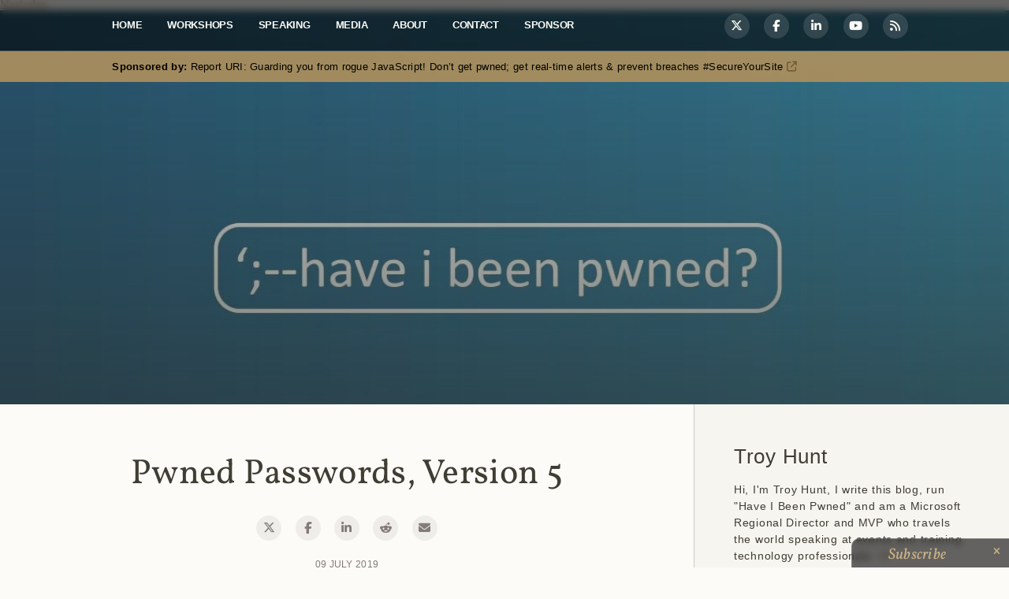

--- FILE ---
content_type: text/html; charset=utf-8
request_url: https://www.troyhunt.com/pwned-passwords-version-5/
body_size: 13104
content:
<!doctype html>
<html class="no-js" lang="en">

  <head>
    <meta charset="utf-8">
    <meta http-equiv="X-UA-Compatible" content="IE=edge">

    <title>Troy Hunt: Pwned Passwords, Version 5</title>
    <meta name="description" content="">

    <meta name="HandheldFriendly" content="True" />
    <meta name="viewport" content="width=device-width, initial-scale=1">

    <link rel="stylesheet" href="https://www.troyhunt.com/assets/css/main.min.css?v=be1992e098">
    <style type="text/css">@font-face {font-family:Vollkorn;font-style:normal;font-weight:400;src:url(/cf-fonts/s/vollkorn/5.0.18/cyrillic-ext/400/normal.woff2);unicode-range:U+0460-052F,U+1C80-1C88,U+20B4,U+2DE0-2DFF,U+A640-A69F,U+FE2E-FE2F;font-display:swap;}@font-face {font-family:Vollkorn;font-style:normal;font-weight:400;src:url(/cf-fonts/s/vollkorn/5.0.18/latin/400/normal.woff2);unicode-range:U+0000-00FF,U+0131,U+0152-0153,U+02BB-02BC,U+02C6,U+02DA,U+02DC,U+0304,U+0308,U+0329,U+2000-206F,U+2074,U+20AC,U+2122,U+2191,U+2193,U+2212,U+2215,U+FEFF,U+FFFD;font-display:swap;}@font-face {font-family:Vollkorn;font-style:normal;font-weight:400;src:url(/cf-fonts/s/vollkorn/5.0.18/greek/400/normal.woff2);unicode-range:U+0370-03FF;font-display:swap;}@font-face {font-family:Vollkorn;font-style:normal;font-weight:400;src:url(/cf-fonts/s/vollkorn/5.0.18/latin-ext/400/normal.woff2);unicode-range:U+0100-02AF,U+0304,U+0308,U+0329,U+1E00-1E9F,U+1EF2-1EFF,U+2020,U+20A0-20AB,U+20AD-20CF,U+2113,U+2C60-2C7F,U+A720-A7FF;font-display:swap;}@font-face {font-family:Vollkorn;font-style:normal;font-weight:400;src:url(/cf-fonts/s/vollkorn/5.0.18/vietnamese/400/normal.woff2);unicode-range:U+0102-0103,U+0110-0111,U+0128-0129,U+0168-0169,U+01A0-01A1,U+01AF-01B0,U+0300-0301,U+0303-0304,U+0308-0309,U+0323,U+0329,U+1EA0-1EF9,U+20AB;font-display:swap;}@font-face {font-family:Vollkorn;font-style:normal;font-weight:400;src:url(/cf-fonts/s/vollkorn/5.0.18/cyrillic/400/normal.woff2);unicode-range:U+0301,U+0400-045F,U+0490-0491,U+04B0-04B1,U+2116;font-display:swap;}@font-face {font-family:Vollkorn;font-style:italic;font-weight:400;src:url(/cf-fonts/s/vollkorn/5.0.18/cyrillic/400/italic.woff2);unicode-range:U+0301,U+0400-045F,U+0490-0491,U+04B0-04B1,U+2116;font-display:swap;}@font-face {font-family:Vollkorn;font-style:italic;font-weight:400;src:url(/cf-fonts/s/vollkorn/5.0.18/vietnamese/400/italic.woff2);unicode-range:U+0102-0103,U+0110-0111,U+0128-0129,U+0168-0169,U+01A0-01A1,U+01AF-01B0,U+0300-0301,U+0303-0304,U+0308-0309,U+0323,U+0329,U+1EA0-1EF9,U+20AB;font-display:swap;}@font-face {font-family:Vollkorn;font-style:italic;font-weight:400;src:url(/cf-fonts/s/vollkorn/5.0.18/cyrillic-ext/400/italic.woff2);unicode-range:U+0460-052F,U+1C80-1C88,U+20B4,U+2DE0-2DFF,U+A640-A69F,U+FE2E-FE2F;font-display:swap;}@font-face {font-family:Vollkorn;font-style:italic;font-weight:400;src:url(/cf-fonts/s/vollkorn/5.0.18/latin-ext/400/italic.woff2);unicode-range:U+0100-02AF,U+0304,U+0308,U+0329,U+1E00-1E9F,U+1EF2-1EFF,U+2020,U+20A0-20AB,U+20AD-20CF,U+2113,U+2C60-2C7F,U+A720-A7FF;font-display:swap;}@font-face {font-family:Vollkorn;font-style:italic;font-weight:400;src:url(/cf-fonts/s/vollkorn/5.0.18/latin/400/italic.woff2);unicode-range:U+0000-00FF,U+0131,U+0152-0153,U+02BB-02BC,U+02C6,U+02DA,U+02DC,U+0304,U+0308,U+0329,U+2000-206F,U+2074,U+20AC,U+2122,U+2191,U+2193,U+2212,U+2215,U+FEFF,U+FFFD;font-display:swap;}@font-face {font-family:Vollkorn;font-style:italic;font-weight:400;src:url(/cf-fonts/s/vollkorn/5.0.18/greek/400/italic.woff2);unicode-range:U+0370-03FF;font-display:swap;}@font-face {font-family:Vollkorn;font-style:normal;font-weight:700;src:url(/cf-fonts/s/vollkorn/5.0.18/cyrillic/700/normal.woff2);unicode-range:U+0301,U+0400-045F,U+0490-0491,U+04B0-04B1,U+2116;font-display:swap;}@font-face {font-family:Vollkorn;font-style:normal;font-weight:700;src:url(/cf-fonts/s/vollkorn/5.0.18/vietnamese/700/normal.woff2);unicode-range:U+0102-0103,U+0110-0111,U+0128-0129,U+0168-0169,U+01A0-01A1,U+01AF-01B0,U+0300-0301,U+0303-0304,U+0308-0309,U+0323,U+0329,U+1EA0-1EF9,U+20AB;font-display:swap;}@font-face {font-family:Vollkorn;font-style:normal;font-weight:700;src:url(/cf-fonts/s/vollkorn/5.0.18/cyrillic-ext/700/normal.woff2);unicode-range:U+0460-052F,U+1C80-1C88,U+20B4,U+2DE0-2DFF,U+A640-A69F,U+FE2E-FE2F;font-display:swap;}@font-face {font-family:Vollkorn;font-style:normal;font-weight:700;src:url(/cf-fonts/s/vollkorn/5.0.18/greek/700/normal.woff2);unicode-range:U+0370-03FF;font-display:swap;}@font-face {font-family:Vollkorn;font-style:normal;font-weight:700;src:url(/cf-fonts/s/vollkorn/5.0.18/latin/700/normal.woff2);unicode-range:U+0000-00FF,U+0131,U+0152-0153,U+02BB-02BC,U+02C6,U+02DA,U+02DC,U+0304,U+0308,U+0329,U+2000-206F,U+2074,U+20AC,U+2122,U+2191,U+2193,U+2212,U+2215,U+FEFF,U+FFFD;font-display:swap;}@font-face {font-family:Vollkorn;font-style:normal;font-weight:700;src:url(/cf-fonts/s/vollkorn/5.0.18/latin-ext/700/normal.woff2);unicode-range:U+0100-02AF,U+0304,U+0308,U+0329,U+1E00-1E9F,U+1EF2-1EFF,U+2020,U+20A0-20AB,U+20AD-20CF,U+2113,U+2C60-2C7F,U+A720-A7FF;font-display:swap;}@font-face {font-family:Vollkorn;font-style:italic;font-weight:700;src:url(/cf-fonts/s/vollkorn/5.0.18/latin-ext/700/italic.woff2);unicode-range:U+0100-02AF,U+0304,U+0308,U+0329,U+1E00-1E9F,U+1EF2-1EFF,U+2020,U+20A0-20AB,U+20AD-20CF,U+2113,U+2C60-2C7F,U+A720-A7FF;font-display:swap;}@font-face {font-family:Vollkorn;font-style:italic;font-weight:700;src:url(/cf-fonts/s/vollkorn/5.0.18/vietnamese/700/italic.woff2);unicode-range:U+0102-0103,U+0110-0111,U+0128-0129,U+0168-0169,U+01A0-01A1,U+01AF-01B0,U+0300-0301,U+0303-0304,U+0308-0309,U+0323,U+0329,U+1EA0-1EF9,U+20AB;font-display:swap;}@font-face {font-family:Vollkorn;font-style:italic;font-weight:700;src:url(/cf-fonts/s/vollkorn/5.0.18/cyrillic/700/italic.woff2);unicode-range:U+0301,U+0400-045F,U+0490-0491,U+04B0-04B1,U+2116;font-display:swap;}@font-face {font-family:Vollkorn;font-style:italic;font-weight:700;src:url(/cf-fonts/s/vollkorn/5.0.18/cyrillic-ext/700/italic.woff2);unicode-range:U+0460-052F,U+1C80-1C88,U+20B4,U+2DE0-2DFF,U+A640-A69F,U+FE2E-FE2F;font-display:swap;}@font-face {font-family:Vollkorn;font-style:italic;font-weight:700;src:url(/cf-fonts/s/vollkorn/5.0.18/greek/700/italic.woff2);unicode-range:U+0370-03FF;font-display:swap;}@font-face {font-family:Vollkorn;font-style:italic;font-weight:700;src:url(/cf-fonts/s/vollkorn/5.0.18/latin/700/italic.woff2);unicode-range:U+0000-00FF,U+0131,U+0152-0153,U+02BB-02BC,U+02C6,U+02DA,U+02DC,U+0304,U+0308,U+0329,U+2000-206F,U+2074,U+20AC,U+2122,U+2191,U+2193,U+2212,U+2215,U+FEFF,U+FFFD;font-display:swap;}</style>
    <link rel="stylesheet" href="https://cdnjs.cloudflare.com/ajax/libs/font-awesome/6.5.1/css/all.min.css" integrity="sha512-DTOQO9RWCH3ppGqcWaEA1BIZOC6xxalwEsw9c2QQeAIftl+Vegovlnee1c9QX4TctnWMn13TZye+giMm8e2LwA==" crossorigin="anonymous" referrerpolicy="no-referrer" />

    <link rel="icon" href="https://www.troyhunt.com/content/images/size/w256h256/2021/12/Troy-Hunt-LM-0059_square.png" type="image/png">
    <link rel="canonical" href="https://www.troyhunt.com/pwned-passwords-version-5/">
    <meta name="referrer" content="no-referrer-when-downgrade">
    
    <meta property="og:site_name" content="Troy Hunt">
    <meta property="og:type" content="article">
    <meta property="og:title" content="Pwned Passwords, Version 5">
    <meta property="og:description" content="Almost 2 years ago to the day, I wrote about Passwords Evolved: Authentication
Guidance for the Modern Era
[https://www.troyhunt.com/passwords-evolved-authentication-guidance-for-the-modern-era/].
This wasn&#x27;t so much an original work on my behalf as it was a consolidation of
advice from the likes of NIST, the NCSC and Microsoft about">
    <meta property="og:url" content="https://www.troyhunt.com/pwned-passwords-version-5/">
    <meta property="og:image" content="https://www.troyhunt.com/content/images/2019/07/HIBP-Banner.jpg">
    <meta property="article:published_time" content="2019-07-09T05:25:29.000Z">
    <meta property="article:modified_time" content="2019-07-15T08:47:45.000Z">
    <meta property="article:tag" content="Have I Been Pwned">
    <meta property="article:tag" content="Pwned Passwords">
    
    <meta property="article:publisher" content="https://www.facebook.com/troyahunt">
    <meta property="article:author" content="https://www.facebook.com/troyahunt">
    <meta name="twitter:card" content="summary_large_image">
    <meta name="twitter:title" content="Pwned Passwords, Version 5">
    <meta name="twitter:description" content="Almost 2 years ago to the day, I wrote about Passwords Evolved: Authentication
Guidance for the Modern Era
[https://www.troyhunt.com/passwords-evolved-authentication-guidance-for-the-modern-era/].
This wasn&#x27;t so much an original work on my behalf as it was a consolidation of
advice from the likes of NIST, the NCSC and Microsoft about">
    <meta name="twitter:url" content="https://www.troyhunt.com/pwned-passwords-version-5/">
    <meta name="twitter:image" content="https://www.troyhunt.com/content/images/2019/07/HIBP-Banner.jpg">
    <meta name="twitter:label1" content="Written by">
    <meta name="twitter:data1" content="Troy Hunt">
    <meta name="twitter:label2" content="Filed under">
    <meta name="twitter:data2" content="Have I Been Pwned, Pwned Passwords">
    <meta name="twitter:site" content="@troyhunt">
    <meta name="twitter:creator" content="@troyhunt">
    <meta property="og:image:width" content="1200">
    <meta property="og:image:height" content="675">
    
    <script type="application/ld+json">
{
    "@context": "https://schema.org",
    "@type": "Article",
    "publisher": {
        "@type": "Organization",
        "name": "Troy Hunt",
        "url": "https://www.troyhunt.com/",
        "logo": {
            "@type": "ImageObject",
            "url": "https://www.troyhunt.com/content/images/2016/04/Troy-Hunt-Profile-Photo.jpg",
            "width": 60,
            "height": 60
        }
    },
    "author": {
        "@type": "Person",
        "name": "Troy Hunt",
        "image": {
            "@type": "ImageObject",
            "url": "//www.gravatar.com/avatar/c5531bfb7d76cdaa370c7baf6053288d?s=250&d=mm&r=x",
            "width": 250,
            "height": 250
        },
        "url": "https://www.troyhunt.com/author/troyhunt/",
        "sameAs": [
            "https://www.troyhunt.com/",
            "https://www.facebook.com/troyahunt",
            "https://x.com/troyhunt"
        ]
    },
    "headline": "Pwned Passwords, Version 5",
    "url": "https://www.troyhunt.com/pwned-passwords-version-5/",
    "datePublished": "2019-07-09T05:25:29.000Z",
    "dateModified": "2019-07-15T08:47:45.000Z",
    "image": {
        "@type": "ImageObject",
        "url": "https://www.troyhunt.com/content/images/2019/07/HIBP-Banner.jpg",
        "width": 1200,
        "height": 675
    },
    "keywords": "Have I Been Pwned, Pwned Passwords",
    "description": "Almost 2 years ago to the day, I wrote about Passwords Evolved: Authentication\nGuidance for the Modern Era\n[https://www.troyhunt.com/passwords-evolved-authentication-guidance-for-the-modern-era/].\nThis wasn&#x27;t so much an original work on my behalf as it was a consolidation of\nadvice from the likes of NIST, the NCSC and Microsoft about how we should be\ndoing authentication today. I love that piece because so much of it flies in the\nface of traditional thinking about passwords, for example:\n\n 1. Do",
    "mainEntityOfPage": "https://www.troyhunt.com/pwned-passwords-version-5/"
}
    </script>

    <meta name="generator" content="Ghost 6.12">
    <link rel="alternate" type="application/rss+xml" title="Troy Hunt" href="https://www.troyhunt.com/rss/">
    <script defer src="https://cdn.jsdelivr.net/ghost/portal@~2.56/umd/portal.min.js" data-i18n="true" data-ghost="https://www.troyhunt.com/" data-key="5e03cd80efbea6ff26214a466b" data-api="https://troyhunt.ghost.io/ghost/api/content/" data-locale="en" crossorigin="anonymous" type="239e3c73f1ee05edbaa6fae2-text/javascript"></script><style id="gh-members-styles">.gh-post-upgrade-cta-content,
.gh-post-upgrade-cta {
    display: flex;
    flex-direction: column;
    align-items: center;
    font-family: -apple-system, BlinkMacSystemFont, 'Segoe UI', Roboto, Oxygen, Ubuntu, Cantarell, 'Open Sans', 'Helvetica Neue', sans-serif;
    text-align: center;
    width: 100%;
    color: #ffffff;
    font-size: 16px;
}

.gh-post-upgrade-cta-content {
    border-radius: 8px;
    padding: 40px 4vw;
}

.gh-post-upgrade-cta h2 {
    color: #ffffff;
    font-size: 28px;
    letter-spacing: -0.2px;
    margin: 0;
    padding: 0;
}

.gh-post-upgrade-cta p {
    margin: 20px 0 0;
    padding: 0;
}

.gh-post-upgrade-cta small {
    font-size: 16px;
    letter-spacing: -0.2px;
}

.gh-post-upgrade-cta a {
    color: #ffffff;
    cursor: pointer;
    font-weight: 500;
    box-shadow: none;
    text-decoration: underline;
}

.gh-post-upgrade-cta a:hover {
    color: #ffffff;
    opacity: 0.8;
    box-shadow: none;
    text-decoration: underline;
}

.gh-post-upgrade-cta a.gh-btn {
    display: block;
    background: #ffffff;
    text-decoration: none;
    margin: 28px 0 0;
    padding: 8px 18px;
    border-radius: 4px;
    font-size: 16px;
    font-weight: 600;
}

.gh-post-upgrade-cta a.gh-btn:hover {
    opacity: 0.92;
}</style>
    <script defer src="https://cdn.jsdelivr.net/ghost/sodo-search@~1.8/umd/sodo-search.min.js" data-key="5e03cd80efbea6ff26214a466b" data-styles="https://cdn.jsdelivr.net/ghost/sodo-search@~1.8/umd/main.css" data-sodo-search="https://troyhunt.ghost.io/" data-locale="en" crossorigin="anonymous" type="239e3c73f1ee05edbaa6fae2-text/javascript"></script>
    
    <link href="https://www.troyhunt.com/webmentions/receive/" rel="webmention">
    <script defer src="/public/cards.min.js?v=be1992e098" type="239e3c73f1ee05edbaa6fae2-text/javascript"></script>
    <link rel="stylesheet" type="text/css" href="/public/cards.min.css?v=be1992e098">
    <script defer src="/public/member-attribution.min.js?v=be1992e098" type="239e3c73f1ee05edbaa6fae2-text/javascript"></script>
    <script defer src="/public/ghost-stats.min.js?v=be1992e098" data-stringify-payload="false" data-datasource="analytics_events" data-storage="localStorage" data-host="https://www.troyhunt.com/.ghost/analytics/api/v1/page_hit" tb_site_uuid="fb3391dc-723d-4e74-b95a-d641b5feb38e" tb_post_uuid="74d41cd9-34eb-45bc-932a-616cb16bc4e9" tb_post_type="post" tb_member_uuid="undefined" tb_member_status="undefined" type="239e3c73f1ee05edbaa6fae2-text/javascript"></script><style>:root {--ghost-accent-color: #15171A;}</style>
    <a rel="me" href="https://infosec.exchange/@troyhunt">Mastodon</a>
    <script async src="https://www.googletagmanager.com/gtag/js?id=G-B895JNTH7Z" type="239e3c73f1ee05edbaa6fae2-text/javascript"></script>
    <script type="239e3c73f1ee05edbaa6fae2-text/javascript">function gtag(){dataLayer.push(arguments)}window.dataLayer=window.dataLayer||[],gtag("js",new Date),gtag("config","G-B895JNTH7Z");</script>
  </head>

  <body class="post-template tag-have-i-been-pwned-3f tag-pwned-passwords">

    <div id="container">
        



<div class="header_block container">
    <div class="header">
        <button class="header_navMenu_button i-menu" id="open-button"></button>
            <div class="header_navMenu_wrap">
        <nav role="navigation">
            <ul class="header_navMenu">
            <li class="navMenu_list" role="presentation">
                <a class="navMenu_link" href="https://www.troyhunt.com/">Home</a>
            </li>
            <li class="navMenu_list" role="presentation">
                <a class="navMenu_link" href="https://www.troyhunt.com/workshops/">Workshops</a>
            </li>
            <li class="navMenu_list" role="presentation">
                <a class="navMenu_link" href="https://www.troyhunt.com/speaking/">Speaking</a>
            </li>
            <li class="navMenu_list" role="presentation">
                <a class="navMenu_link" href="https://www.troyhunt.com/media/">Media</a>
            </li>
            <li class="navMenu_list" role="presentation">
                <a class="navMenu_link" href="https://www.troyhunt.com/about/">About</a>
            </li>
            <li class="navMenu_list" role="presentation">
                <a class="navMenu_link" href="https://www.troyhunt.com/contact/">Contact</a>
            </li>
            <li class="navMenu_list" role="presentation">
                <a class="navMenu_link" href="https://www.troyhunt.com/sponsorship/">Sponsor</a>
            </li>
            </ul>
        </nav>
    </div>
        <div class="header_socialIcons light">
            <ul>
    <li class="socialIcons_link">
        <a class="fa-brands fa-x-twitter" href="https://twitter.com/troyhunt"></a>
    </li>
    <li class="socialIcons_link">
        <a class="fa-brands fa-facebook-f" href="https://www.facebook.com/troyahunt"></a>
    </li>
    <li class="socialIcons_link">
        <a class="fa-brands fa-linkedin-in" href="https://www.linkedin.com/in/troyhunt"></a>
    </li>
    <li class="socialIcons_link">
        <a class="fa-brands fa-youtube" href="https://www.youtube.com/user/troyhuntdotcom"></a>
    </li>
    <li class="socialIcons_link">
        <a class="fa fa-rss" href="https://feeds.feedburner.com/TroyHunt"></a>
    </li>
</ul>        </div>
    </div>
</div>
<div class="sponsor_bar content">
    <p id="sponsor_message"><strong>Sponsored by:</strong> <i class="fa fa-circle-o-notch fa-spin fa-3x fa-fw"></i></p>
</div>


<div class="post_header container" style="background-image: url(/content/images/2019/07/HIBP-Banner.jpg)">
  <div class="hover"></div>
</div>



<div class="main-wrapper">
<div class="content-wrapper">

<div class="article-open container no-cover">
    <div class="hover"></div>
    <article class="article-open_item wrap">
        <header class="post_head">
            <h1>Pwned Passwords, Version 5</h1>
            <div class="post_socialIcons">
                <ul>
                    <li class="socialIcons_link">
                        <a class="fa-brands fa-x-twitter article-open_window" href="https://twitter.com/share?url=https://www.troyhunt.com/pwned-passwords-version-5/&text=Troy%20Hunt%3A%20Pwned%20Passwords%2C%20Version%205"></a>
                    </li>
                    <li class="socialIcons_link">
                        <a class="fa-brands fa-facebook-f article-open_window" href="https://www.facebook.com/sharer/sharer.php?u=https://www.troyhunt.com/pwned-passwords-version-5/"></a>
                    </li>
                    <li class="socialIcons_link linkedin">
                        <a class="fa-brands fa-linkedin-in article-open_window" href="https://www.linkedin.com/shareArticle?mini=true&url=https://www.troyhunt.com/pwned-passwords-version-5/"></a>
                    </li>
                    <li class="socialIcons_link reddit article-open_window">
                        <a class="fa-brands fa-reddit-alien" href="https://reddit.com/submit?url=https://www.troyhunt.com/pwned-passwords-version-5/&title=Troy%20Hunt%3A%20Pwned%20Passwords%2C%20Version%205"></a>
                    </li>
                    <li class="socialIcons_link">
                        <a class="fa fa-envelope" href="mailto:?subject=Troy%20Hunt%3A%20Pwned%20Passwords%2C%20Version%205&amp;body=https://www.troyhunt.com/pwned-passwords-version-5/"></a>
                    </li>
                </ul>
            </div>
            <span class="post_info">09 July 2019</span>
        </header>
    </article>
</div>

<main class="article-open_content container">
    <article class="wrap">
        <section class="article_text post">
            <p>Almost 2 years ago to the day, I wrote about <a href="https://www.troyhunt.com/passwords-evolved-authentication-guidance-for-the-modern-era/">Passwords Evolved: Authentication Guidance for the Modern Era</a>. This wasn't so much an original work on my behalf as it was a consolidation of advice from the likes of NIST, the NCSC and Microsoft about how we <em>should</em> be doing authentication today. I love that piece because so much of it flies in the face of traditional thinking about passwords, for example:</p><ol><li>Don't impose composition rules (upper case, lower case, numbers, etc)</li><li>Don't mandate password rotation (enforced changing of it every few months)</li><li>Never implement password hints</li></ol><p>And of most relevance to the discussion here today, don't allow people to use passwords that have already been exposed in a data breach. Shortly after that blog post <a href="https://www.troyhunt.com/introducing-306-million-freely-downloadable-pwned-passwords/">I launched Pwned Passwords with 306M passwords from previous breach corpuses</a>. I made the data downloadable and also made it searchable via an API, except there are obvious issues with enabling someone to send passwords to me even if they're hashed as they were in that first instance. Fast forward to Feb last year and with Cloudflare's help, <a href="https://www.troyhunt.com/ive-just-launched-pwned-passwords-version-2/">I launched Pwned Passwords version 2 with a k-anonymity model</a>. The data was all still downloadable if you wanted to run the whole thing offline, but k-anonymity also gave people the ability to hit the API without disclosing the original password. Subsequent updates to the corpus of breached passwords saw versions 3 and 4 arrive as more passwords flowed in from new breaches whilst the system also continued to grow and grow:</p><!--kg-card-begin: html--><blockquote class="twitter-tweet"><p lang="en" dir="ltr">Pwned Passwords in <a href="https://twitter.com/haveibeenpwned?ref_src=twsrc%5Etfw&ref=troyhunt.com">@haveibeenpwned</a> is going from strength to strength - 16M requests in the last 24 hous with a cache hit ratio of 99.4% ? /cc <a href="https://twitter.com/IcyApril?ref_src=twsrc%5Etfw&ref=troyhunt.com">@IcyApril</a> <a href="https://t.co/ZLi61e8qbY?ref=troyhunt.com">pic.twitter.com/ZLi61e8qbY</a></p>&mdash; Troy Hunt (@troyhunt) <a href="https://twitter.com/troyhunt/status/1131881858252152834?ref_src=twsrc%5Etfw&ref=troyhunt.com">May 24, 2019</a></blockquote> <script async src="https://platform.twitter.com/widgets.js" charset="utf-8" type="239e3c73f1ee05edbaa6fae2-text/javascript"></script><!--kg-card-end: html--><p>Today, after another 6 months of collecting passwords, I'm releasing version 5 of the service. During this time I collected 65M passwords from breaches where they were made available in plain text (I don't crack passwords for this service). Due to Pwned Passwords already having 551M records as of V4, increasingly new corpuses of passwords are actually adding very few new ones so V5 contributes an additional... 3,768,890 passwords. That may not seem like a lot in comparison, but my virtue of an entire half year passing I wanted to get the existing public set updated to the current numbers. It doesn't just add new ones though, those 65M occurrences all contribute to the exiting prevalence counts for passwords that have been seen before.</p><p>New passwords include such strings as "Mynoob" (seen 1,208 times), "Find_pass" (303 times) and "guns and robots" (134 times). There's often biases in password distribution due to the sources they're obtained from, for example the prevalence of the service's name or other attributes or relationships to the breached site.</p><p>The entire 555,278,657 passwords are now available for download if you're running the service offline. If you're using the k-anonymity API then there's nothing more to do - I've already flushed cache at Cloudflare so you're now getting the latest and greatest set of bad passwords. If you want to be sure you're getting the latest data via the API, check the "last-modified" response header has a July date rather than a January date.</p><p>And just while I'm here talking about updates to the corpus of Pwned Passwords, I'm really conscious that releases are happening on a half-yearly cadence which means a bunch of new passwords sit on my side for months before anyone can start black-listing them. This is one of the things that's high on my post-<a href="https://www.troyhunt.com/project-svalbard-the-future-of-have-i-been-pwned/">Project Svalbard</a> list; I'd <em>love</em> to see a constant firehose of new passwords being integrated into this service. Not six-monthly, not monthly and frankly, not even weekly - I want to see passwords in there as soon as I get them. The shorter the period between a breached password entering circulation and it appearing in Pwned Passwords, the more impact the service can have on the scourge of credential stuffing. Stay tuned!</p><p>As time has passed and more organisations have implemented the service, there's been some really fantastic implementations come out of the community. I wrote about a bunch of them last year in my post on <a href="https://www.troyhunt.com/pwned-passwords-in-practice-real-world-examples-of-blocking-the-worst-passwords/">Pwned Passwords in Practice</a>, but it's the work they've done at EVE Online that really stands out:</p><!--kg-card-begin: html--><blockquote class="twitter-tweet"><p lang="en" dir="ltr">More <a href="https://twitter.com/EveOnline?ref_src=twsrc%5Etfw&ref=troyhunt.com">@EveOnline</a> account security improvements are now live with some nice things from our friends at <a href="https://twitter.com/1Password?ref_src=twsrc%5Etfw&ref=troyhunt.com">@1Password</a>. Additional credit goes to <a href="https://twitter.com/haveibeenpwned?ref_src=twsrc%5Etfw&ref=troyhunt.com">@haveibeenpwned</a>, <a href="https://twitter.com/troyhunt?ref_src=twsrc%5Etfw&ref=troyhunt.com">@troyhunt</a> and <a href="https://twitter.com/Scott_Helme?ref_src=twsrc%5Etfw&ref=troyhunt.com">@Scott_Helme</a> for good advice and feedback. Thanks everyone! <a href="https://twitter.com/hashtag/tweetfleet?src=hash&ref_src=twsrc%5Etfw&ref=troyhunt.com">#tweetfleet</a> <a href="https://t.co/AfOXbSoIz9?ref=troyhunt.com">https://t.co/AfOXbSoIz9</a></p>&mdash; Stefán Jökull Sigurðarson - CCP Ghostrider (@stebets) <a href="https://twitter.com/stebets/status/1146406151753482240?ref_src=twsrc%5Etfw&ref=troyhunt.com">July 3, 2019</a></blockquote> <script async src="https://platform.twitter.com/widgets.js" charset="utf-8" type="239e3c73f1ee05edbaa6fae2-text/javascript"></script><!--kg-card-end: html--><p>Obviously these are all some of my favourite things (HIBP, 1Password and Report URI), but it's the improvements made to the user selection of passwords that makes me particularly happy:</p><blockquote>When we first implemented the check, about 19% of logins were greeted with the message that their password was not safe enough. <strong>Today, this has dropped down to around 11-12%</strong> and hopefully will continue to go down.</blockquote><p>That's a massive drop that has a profoundly positive impact not just on the individuals using EVE Online, but to the company itself too. Account takeover attacks are a massive problem on the web today and if you reduce the proportion of customers using known bad passwords by up to 42%, you make a direct impact on the cost the organisation has to bear when dealing with the problem.</p><p>The NTLM hashes have been really well-received too as they've allowed organisations to quickly check the proportion of their Active Directory users with known bad passwords. Consistently, I'm hearing the results of this exercise are... alarming:</p><!--kg-card-begin: html--><blockquote class="twitter-tweet" data-conversation="none"><p lang="en" dir="ltr">Well, I finally got the NTLM hashes downloaded, and for 1800+ accounts the number using pwned password is a whopping 25% <a href="https://t.co/4b2YQWSLE5?ref=troyhunt.com">pic.twitter.com/4b2YQWSLE5</a></p>&mdash; ? ʎǝlǝǝH sıɹɥƆ ? (@mrcheeley) <a href="https://twitter.com/mrcheeley/status/1035298140155342848?ref_src=twsrc%5Etfw&ref=troyhunt.com">August 30, 2018</a></blockquote> <script async src="https://platform.twitter.com/widgets.js" charset="utf-8" type="239e3c73f1ee05edbaa6fae2-text/javascript"></script><!--kg-card-end: html--><p>I've been really happy to see a bunch of community offerings appear around the NTLM hashes in particular. Most notable is this one by <a href="https://twitter.com/RyanLNewington?ref=troyhunt.com">Ryan Newington</a>:</p><!--kg-card-begin: html--><blockquote class="twitter-tweet"><p lang="en" dir="ltr">Huge props to <a href="https://twitter.com/troyhunt?ref_src=twsrc%5Etfw&ref=troyhunt.com">@troyhunt</a> for making <a href="https://twitter.com/haveibeenpwned?ref_src=twsrc%5Etfw&ref=troyhunt.com">@haveibeenpwned</a> data available and to <a href="https://twitter.com/RyanLNewington?ref_src=twsrc%5Etfw&ref=troyhunt.com">@RyanLNewington</a> for making the LithNet AD PWD code available. Going live with it tomorrow. <a href="https://t.co/6lBiUFawNf?ref=troyhunt.com">https://t.co/6lBiUFawNf</a> <a href="https://twitter.com/hashtag/itsec?src=hash&ref_src=twsrc%5Etfw&ref=troyhunt.com">#itsec</a> <a href="https://twitter.com/hashtag/it?src=hash&ref_src=twsrc%5Etfw&ref=troyhunt.com">#it</a> <a href="https://t.co/7nOKL1wAN0?ref=troyhunt.com">pic.twitter.com/7nOKL1wAN0</a></p>&mdash; JayIsPainting ? (@JayIsPainting) <a href="https://twitter.com/JayIsPainting/status/1110986013365555200?ref_src=twsrc%5Etfw&ref=troyhunt.com">March 27, 2019</a></blockquote> <script async src="https://platform.twitter.com/widgets.js" charset="utf-8" type="239e3c73f1ee05edbaa6fae2-text/javascript"></script><!--kg-card-end: html--><p>What's great about this work is that not only can it stop people from making bad password choices in the first place, you'll see there's a reference towards the bottom that'll allow you to run it against your entire set of AD users on demand. And just like Pwned Passwords itself, it's 100% free and you can go and grab it all right now.</p><p>So that's Pwned Passwords V5 now live. Implement the k-anonymity API with a few lines of code or if you want to run it all offline, download the data directly. Either way, take it and do awesome things with it!</p>

            <section class="article-open_tag">
                <a class="tag" href="/tag/have-i-been-pwned-3f/">Have I Been Pwned</a>
                <a class="tag" href="/tag/pwned-passwords/">Pwned Passwords</a>
            </section>
        </section>
        <footer class="post">
            <section class="article-open_shere">
                <a class="article-open_shere-twitter article-open_window" href="https://twitter.com/share?text=Troy%20Hunt%3A%20Pwned%20Passwords%2C%20Version%205&amp;url=https://www.troyhunt.com/pwned-passwords-version-5/"><i class="fa-brands fa-x-twitter"></i> Tweet</a>
                <a class="article-open_shere-facebook article-open_window" href="https://www.facebook.com/sharer/sharer.php?u=https://www.troyhunt.com/pwned-passwords-version-5/"><i class="fa-brands fa-facebook-f"></i> Post</a>
                <a class="article-open_shere-linkedin article-open_window" href="https://www.linkedin.com/shareArticle?mini=true&url=https://www.troyhunt.com/pwned-passwords-version-5/"><i class="fa-brands fa-linkedin-in"></i> Update</a>
                <a class="article-open_shere-email" href="mailto:?subject=Troy%20Hunt%3A%20Pwned%20Passwords%2C%20Version%205&amp;body=https://www.troyhunt.com/pwned-passwords-version-5/"><i class="fa fa-envelope"></i> Email</a>
                <a class="article-open_shere-feed" href="https://feeds.feedburner.com/TroyHunt"><i class="fa fa-rss"></i> RSS</a>
            </section>
            <section class="article-open_author">
                <figure class="article-open_author_image">
                <div class="img" style="background-image: url(//www.gravatar.com/avatar/c5531bfb7d76cdaa370c7baf6053288d?s&#x3D;250&amp;d&#x3D;mm&amp;r&#x3D;x)"><span class="hidden">Troy Hunt's Picture</span></div>
                </figure>
                <div class="article-open_author_bio">
                    <h5 itemprop="author" itemscope itemtype="http://schema.org/Person">Troy Hunt</h5>
                    <p>Hi, I&#x27;m Troy Hunt, I write this blog, create courses for Pluralsight and am a Microsoft Regional Director and MVP who travels the world speaking at events and training technology professionals <a href="/about" class="article_link-more fa fa-long-arrow-right"></a></p>
                </div>
            </section>
                <div id="disqus_thread"></div>
                <div id="disqus_post_url" data="https://www.troyhunt.com/pwned-passwords-version-5/"></div>
                <div id="disqus_post_identifier" data="ghost-5d21ce4fbf867d0038a38f6b"></div>
                <noscript>Please enable JavaScript to view the <a href="https://disqus.com/?ref_noscript" rel="nofollow">comments powered by Disqus.</a></noscript>

        </footer>
    </article>
</main>

</div>
<div class="content-sidebar">

  <div class="widget sidebar-featured">
    <h4 class="sidebar-featured-header">Troy Hunt</h4>
    <p>Hi, I&#x27;m Troy Hunt, I write this blog, run &quot;Have I Been Pwned&quot; and am a Microsoft Regional Director and MVP who travels the world speaking at events and training technology professionals <a href="/about" class="article_link-more fa fa-long-arrow-right"></a></p>
  </div>

  <div class="widget sidebar-featured">
    <h4 class="sidebar-featured-header">Upcoming Events</h4>
    <p>I often run <a href="/workshops">private workshops</a> around these, here's upcoming events I'll be at:</p>
    <div id="events_list"><i class="fa fa-circle-o-notch fa-spin fa-3x fa-fw"></i></div>
  </div>

  <div class="widget sidebar-featured">
    <h4 class="sidebar-featured-header">Must Read</h4>
    <ul>
      <li><a href="/data-breach-disclosure-101-how-to-succeed-after-youve-failed/">Data breach disclosure 101: How to succeed after you've failed</a></li>
      <li><a href="/data-from-connected-cloudpets-teddy-bears-leaked-and-ransomed-exposing-kids-voice-messages/">Data from connected CloudPets teddy bears leaked and ransomed, exposing kids' voice messages</a></li>
      <li><a href="/heres-how-i-verify-data-breaches/">Here's how I verify data breaches</a></li>
      <li><a href="/when-nation-is-hacked-understanding/">When a nation is hacked: Understanding the ginormous Philippines data breach</a></li>
      <li><a href="/how-i-optimised-my-life-to-make-my-job/">How I optimised my life to make my job redundant</a></li>
    </ul>
  </div>

  <div class="widget sidebar-featured">
    <a href="https://pluralsight.pxf.io/c/1196446/424552/7490?u=https%3A%2F%2Fwww.pluralsight.com%2F" class="pluralsight-logo">
      <svg xmlns="http://www.w3.org/2000/svg" xmlns:xlink="http://www.w3.org/1999/xlink" x="0px" y="0px" viewBox="0 0 344.3 74.3" xml:space="preserve"><g><g><g><linearGradient id="SVGID_1_" gradientUnits="userSpaceOnUse" x1="37.3433" y1="2.431" x2="37.3433" y2="73.614"><stop offset="0" style="stop-color:#F05A28" /><stop offset="1" style="stop-color:#EB008B" /></linearGradient><circle fill="url(#SVGID_1_)" cx="37.3" cy="37.3" r="36" /></g><g><path fill="#FFFFFF" d="M31.2,24l23.1,13.3L31.2,50.6L31.2,24 M28.1,18.6l0,37.4l32.4-18.7L28.1,18.6L28.1,18.6z" /><path fill="#FFFFFF" d="M23.7,28l16,9.3l-16,9.3V28 M20.6,22.7v29.2L46,37.3L20.6,22.7L20.6,22.7z" /></g></g><g><g><path fill="#231F20" d="M100.3,37.7c2.6,0,4.2-1.4,4.2-3.5v-0.1c0-2.3-1.6-3.5-4.2-3.5h-4v7H100.3z M92.9,27.5h7.7c4.5,0,7.4,2.6,7.4,6.5v0.1c0,4.4-3.5,6.7-7.8,6.7h-3.9V47h-3.4V27.5z" /></g><polygon fill="#231F20" points="116.5,27.5 119.9,27.5 119.9,43.9 130.2,43.9 130.2,47 116.5,47 " /><g><path fill="#231F20" d="M137.9,38.8V27.5h3.4v11.1c0,3.6,1.9,5.6,4.9,5.6c3,0,4.9-1.8,4.9-5.4V27.5h3.4v11.1c0,5.8-3.3,8.8-8.4,8.8C141.1,47.4,137.9,44.4,137.9,38.8" /><path fill="#231F20" d="M172.7,37.2c2.5,0,4-1.3,4-3.3v-0.1c0-2.1-1.5-3.2-4-3.2h-5v6.6H172.7z M164.3,27.5h8.7c2.5,0,4.4,0.7,5.6,2c1,1.1,1.6,2.5,1.6,4.2v0.1c0,3.2-1.9,5.1-4.7,5.9l5.3,7.4h-4l-4.8-6.8h-4.3V47h-3.4V27.5z" /></g><path fill="#231F20" d="M201.2,39.3l-3.4-7.8l-3.3,7.8H201.2z M196.3,27.4h3.2l8.6,19.6h-3.6l-2-4.7h-9.2l-2,4.7h-3.5L196.3,27.4z" /><polygon fill="#231F20" points="216.4,27.5 219.9,27.5 219.9,43.9 230.1,43.9 230.1,47 216.4,47 " /><g><path fill="#231F20" d="M237.4,44.2l2.1-2.5c1.9,1.6,3.7,2.5,6.2,2.5c2.1,0,3.5-1,3.5-2.5v-0.1c0-1.4-0.8-2.1-4.4-3c-4.2-1-6.5-2.2-6.5-5.8v-0.1c0-3.3,2.8-5.7,6.7-5.7c2.8,0,5.1,0.9,7.1,2.5l-1.8,2.6c-1.8-1.3-3.5-2-5.3-2c-2,0-3.2,1-3.2,2.3v0.1c0,1.5,0.9,2.2,4.6,3.1c4.1,1,6.3,2.5,6.3,5.7v0.1c0,3.7-2.9,5.8-7,5.8C242.5,47.3,239.7,46.3,237.4,44.2" /></g><rect x="261.7" y="27.5" fill="#231F20" width="3.4" height="19.5" /><g><path fill="#231F20" d="M274.5,37.4L274.5,37.4c0-5.5,4.2-10.1,10.1-10.1c3.4,0,5.5,0.9,7.5,2.6l-2.2,2.6c-1.5-1.3-3-2.1-5.5-2.1c-3.6,0-6.3,3.2-6.3,6.9v0.1c0,4,2.6,7,6.6,7c1.8,0,3.5-0.6,4.7-1.5v-3.7h-5v-3h8.3v8.2c-1.9,1.6-4.7,3-8.1,3C278.5,47.4,274.5,43,274.5,37.4" /></g><polygon fill="#231F20" points="302.2,27.5 305.6,27.5 305.6,35.7 315,35.7 315,27.5 318.4,27.5 318.4,47 315,47 315,38.8 305.6,38.8 305.6,47 302.2,47 " /><polygon fill="#231F20" points="327,27.5 327,30.7 333.2,30.7 333.2,47 336.6,47 336.6,30.7 342.8,30.7 342.8,27.5 " /></g></g></svg>
    </a>
    <p>Don't have Pluralsight already? <a href="https://pluralsight.pxf.io/c/1196446/424552/7490?u=https%3A%2F%2Fbilling.pluralsight.com%2Findividual%2Fcheckout">How about a 10 day free trial?</a> That'll get you access to thousands of courses amongst which are dozens of my own including:</p>
    <ol>
      <li><a href="https://pluralsight.pxf.io/c/1196446/424552/7490?u=https%3A%2F%2Fwww.pluralsight.com%2Fcourses%2Fowasp-top10-aspdotnet-application-security-risks">OWASP Top 10 Web Application Security Risks for ASP.NET</a></li>
      <li><a href="https://pluralsight.pxf.io/c/1196446/424552/7490?u=https%3A%2F%2Fwww.pluralsight.com%2Fcourses%2Fhttps-every-developer-must-know">What Every Developer Must Know About HTTPS</a></li>
      <li><a href="https://pluralsight.pxf.io/c/1196446/424552/7490?u=https%3A%2F%2Fwww.pluralsight.com%2Fcourses%2Fhack-yourself-first">Hack Yourself First: How to go on the Cyber-Offense</a></li>
      <li><a href="https://pluralsight.pxf.io/c/1196446/424552/7490?u=https%3A%2F%2Fwww.pluralsight.com%2Fcourses%2Finformation-security-big-picture">The Information Security Big Picture</a></li>
      <li><a href="https://pluralsight.pxf.io/c/1196446/424552/7490?u=https%3A%2F%2Fwww.pluralsight.com%2Fcourses%2Fethical-hacking-social-engineering">Ethical Hacking: Social Engineering</a></li>
      <li><a href="https://pluralsight.pxf.io/c/1196446/424552/7490?u=https%3A%2F%2Fwww.pluralsight.com%2Fcourses%2Fmodernizing-websites-microsoft-azure">Modernizing Your Websites with Azure Platform as a Service</a></li>
      <li><a href="https://pluralsight.pxf.io/c/1196446/424552/7490?u=https%3A%2F%2Fwww.pluralsight.com%2Fcourses%2Fbrowser-security-headers">Introduction to Browser Security Headers</a></li>
      <li><a href="https://pluralsight.pxf.io/c/1196446/424552/7490?u=https%3A%2F%2Fwww.pluralsight.com%2Fcourses%2Fethical-hacking-sql-injection">Ethical Hacking: SQL Injection</a></li>
      <li><a href="https://pluralsight.pxf.io/c/1196446/424552/7490?u=https%3A%2F%2Fwww.pluralsight.com%2Fcourses%2Fweb-security-owasp-top10-big-picture">Web Security and the OWASP Top 10: The Big Picture</a></li>
      <li><a href="https://pluralsight.pxf.io/c/1196446/424552/7490?u=https%3A%2F%2Fwww.pluralsight.com%2Fcourses%2Fethical-hacking-web-applications">Ethical Hacking: Hacking Web Applications</a></li>
    </ol>
  </div>

</div>
</div>

<aside class="article_readNext">
    <a class="article_readNext_story col-2" href="/weekly-update-147/">
        <section class="post">
            <h4>Weekly Update 147</h4>
        </section>
    </a>
    <a class="article_readNext_story prev col-2" href="/weekly-update-146/">
        <section class="post">
            <h4>Weekly Update 146</h4>
        </section>
    </a>
</aside>
        
    </div>

    <footer id="footer">
    
<div class="footer_block" id="floating_subscribe">
      <div class="footer">
        <a href="#subscribe" id="subscribe_link">Subscribe <i class="fa fa-envelope-o" aria-hidden="true"></i></a>
        <div class="subscribe_close">
            <a href="#" id="close_floating_subscribe"><i class="fa fa-times" aria-hidden="true"></i></a>
        </div>
    </div>
</div>

<div class="footer_subscription_block container">
  <div class="footer_subscription wrap">
    <div class="footer_subscription_formGroup">
      <a id="subscribe"></a>
      <h4>Subscribe Now!</h4>
      <form name="subscribe_form" id="subscribe_form">
        <div id="new_subscription">
          <div id="subscribe_unsuccessful"></div>
          <p>
            Send new blog posts:<br />
            <div class="radio_button_group"><input type="radio" name="email_cadence" id="Daily" value="Daily" checked> <label for="Daily">daily</label></div>
            <div class="radio_button_group"><input type="radio" name="email_cadence" id="Weekly" value="Weekly"> <label for="Weekly">weekly</label></div>
          </p>
          <input type="email" value="" name="email_to_subscribe" id="email_to_subscribe" placeholder="email address" required>
          <input type="submit" value="go!" id="submit_subscribe" />
        </div>
        <div id="confirm_captcha"><p>Hey, just quickly confirm you're not a robot:</p></div>
        <div id="subscribe_loading"><p><i class="fa fa-cog fa-spin" aria-hidden="true"></i> Submitting...</p></div>
        <div id="subscribe_successful"><p>Got it! Check your email, click the confirmation link I just sent you and we're done.</p></div>
      </form>
    </div>
  </div>
</div>
    <div class="footer_informations_block container">
    <div class="footer_informations wrap">
        <div class="footer_information-1 col-3">
            <h6>Copyright 2026, Troy Hunt</h6>
            <p>This work is licensed under a <a rel="license" href="https://creativecommons.org/licenses/by/4.0/">Creative Commons Attribution 4.0 International License</a>. In other words, share generously but provide attribution.</p>
        </div>
        <div class="footer_information-2 col-3">
            <h6>Disclaimer</h6>
            <p>Opinions expressed here are my own and may not reflect those of others. Unless I'm quoting someone, they're just my own views.</p>
        </div>
        <div class="footer_information-3 col-3">
            <h6>Published with Ghost</h6>
            <p>This site runs entirely on <a href="https://ghost.org/">Ghost</a> and is made possible thanks to their kind support. Read more about <a href="https://www.troyhunt.com/its-a-new-blog/">why I chose to use Ghost</a>.</p>
        </div>
    </div>
</div>

    <div class="footer_info_block container">
        <div class="footer_info wrap">
            <div class="footer_socialIcons">
                <ul>
    <li class="socialIcons_link">
        <a class="fa-brands fa-x-twitter" href="https://twitter.com/troyhunt"></a>
    </li>
    <li class="socialIcons_link">
        <a class="fa-brands fa-facebook-f" href="https://www.facebook.com/troyahunt"></a>
    </li>
    <li class="socialIcons_link">
        <a class="fa-brands fa-linkedin-in" href="https://www.linkedin.com/in/troyhunt"></a>
    </li>
    <li class="socialIcons_link">
        <a class="fa-brands fa-youtube" href="https://www.youtube.com/user/troyhuntdotcom"></a>
    </li>
    <li class="socialIcons_link">
        <a class="fa fa-rss" href="https://feeds.feedburner.com/TroyHunt"></a>
    </li>
</ul>            </div>
        </div>
    </div>
    </footer>

    

    <script type="239e3c73f1ee05edbaa6fae2-text/javascript">
      !function(s){"use strict";function e(s){return new RegExp("(^|\\s+)"+s+"(\\s+|$)")}function n(s,e){var n=a(s,e)?c:t;n(s,e)}var a,t,c;"classList"in document.documentElement?(a=function(s,e){return s.classList.contains(e)},t=function(s,e){s.classList.add(e)},c=function(s,e){s.classList.remove(e)}):(a=function(s,n){return e(n).test(s.className)},t=function(s,e){a(s,e)||(s.className=s.className+" "+e)},c=function(s,n){s.className=s.className.replace(e(n)," ")});var i={hasClass:a,addClass:t,removeClass:c,toggleClass:n,has:a,add:t,remove:c,toggle:n};"function"==typeof define&&define.amd?define(i):s.classie=i}(window);
      !function(){function e(){n()}function n(){i.addEventListener("click",t),d&&d.addEventListener("click",t),c.addEventListener("click",function(e){var n=e.target;a&&n!==i&&t()})}function t(){a?classie.remove(o,"show-menu"):classie.add(o,"show-menu"),a=!a}var o=document.body,c=document.querySelector("#container"),i=document.getElementById("open-button"),d=document.getElementById("close-button"),a=!1;e();for(var r=function(e){e.preventDefault(),window.open(this.href,"social-share","width=580,height=296")},s=document.getElementsByClassName("article-open_window"),u=0;u<s.length;u++)s[u].addEventListener("click",r,!1)}();
      function showUnsponsored(){document.getElementById("sponsor_message").innerHTML='<a href="/sponsorship"><strong>Sponsored by:</strong> I\'m unsponsored today, click to learn more</a>'}function showNoEvents(){document.getElementById("events_list").innerHTML="<p>No upcoming events were found</p>"}function showSponsor(e){null===e?showUnsponsored():document.getElementById("sponsor_message").innerHTML='<a href="'+e.campaignUrl+'" target="_blank" rel="noopener"><strong>Sponsored by:</strong> '+e.message+' <i class="fa fa-external-link" aria-hidden="true"></i></a>'}function showEvents(e){if(0===e.length)showNoEvents();else{var n="<ol>";e.forEach(function(e){n+=null!==e.url?'<li><a href="'+e.url+'">'+e.name+": "+e.date+", "+e.location+"</a></li>":"<li>"+e.name+": "+e.date+", "+e.location+"</li>"}),n+="</ol>",document.getElementById("events_list").innerHTML=n}}var xmlhttp=new XMLHttpRequest,url="https://bloghelpers.troyhunt.com/api/BlogData";xmlhttp.onreadystatechange=function(){if(4===this.readyState&&200===this.status){var e=JSON.parse(this.responseText);null===e||void 0===e?(showUnsponsored(),showNoEvents()):(showSponsor(e.currentSponsor),showEvents(e.events))}else 4===this.readyState&&200!==this.status&&(showUnsponsored(),showNoEvents())},xmlhttp.open("GET",url,!0),xmlhttp.send();
      var disqus_config=function(){this.page.url=document.getElementById("disqus_post_url").getAttribute("data"),this.page.identifier=document.getElementById("disqus_post_identifier").getAttribute("data")};!function(){if(null!=document.getElementById("disqus_post_identifier")&&null!=document.getElementById("disqus_post_url")){var t=document,e=t.createElement("script");e.src="//troyhunt.disqus.com/embed.js",e.setAttribute("data-timestamp",+new Date),(t.head||t.body).appendChild(e)}}();
      function reCaptchaSolved(){document.getElementById("subscribe_loading").style.display="block",document.getElementById("confirm_captcha").style.display="none";for(var e,t=encodeURIComponent(document.getElementById("email_to_subscribe").value),n=encodeURIComponent(window.location),c=document.getElementsByName("email_cadence"),s=0,l=c.length;s<l;s++)if(c[s].checked){e=c[s].value;break}var a=document.getElementById("g-recaptcha-response").value,i="Email="+t+"&EmailCadence="+e+"&SourceUrl="+n+"&g-recaptcha-response="+a,o=new XMLHttpRequest;o.open("POST","https://bloghelpers.troyhunt.com/api/subscribe",!0),o.setRequestHeader("Content-type","application/x-www-form-urlencoded"),o.onload=function(){if(document.getElementById("subscribe_loading").style.display="none",200===this.status)document.getElementById("subscribe_successful").style.display="block";else{var e=JSON.parse(this.responseText),t="FakeOrInvalid"===e?"Uh oh, apparently that's a fake or invalid email, sorry!":"Uh oh, that didn't work.Try submitting it again.";document.getElementById("subscribe_unsuccessful").innerHTML="<p>"+t+"</p >",document.getElementById("subscribe_unsuccessful").style.display="block",document.getElementById("new_subscription").style.display="block"}},o.send(i)}function closeFloatingSubscribe(){floating_subscribe.style.display="none",document.cookie="closeFloatingSubscribe=true; expires=1 Jan 2030 00:00:00 UTC; path=/"}document.getElementById("subscribe_form").addEventListener("submit",function(e){if(e.preventDefault(),document.getElementById("new_subscription").style.display="none",window.___grecaptcha_cfg)grecaptcha.reset();else{var t=document.createElement("script");t.setAttribute("src","https://www.google.com/recaptcha/api.js"),document.head.appendChild(t);var n=document.createElement("div");n.setAttribute("class","g-recaptcha"),n.setAttribute("data-sitekey","6LdqYhoUAAAAADieTdwsCSDl0-zIpp6Ga-JzatIZ"),n.setAttribute("data-callback","reCaptchaSolved"),document.getElementById("confirm_captcha").appendChild(n)}document.getElementById("confirm_captcha").style.display="inline-block"});var floating_subscribe=document.getElementById("floating_subscribe");document.cookie.indexOf("closeFloatingSubscribe")===-1&&(floating_subscribe.style.display="block");var closeElement=document.getElementById("close_floating_subscribe");closeElement.addEventListener("click",function(e){closeFloatingSubscribe(),e.preventDefault()},!1);var subscribeElement=document.getElementById("subscribe_link");subscribeElement.addEventListener("click",function(){closeFloatingSubscribe()},!1);
    </script>
  <script src="/cdn-cgi/scripts/7d0fa10a/cloudflare-static/rocket-loader.min.js" data-cf-settings="239e3c73f1ee05edbaa6fae2-|49" defer></script><script defer src="https://static.cloudflareinsights.com/beacon.min.js/vcd15cbe7772f49c399c6a5babf22c1241717689176015" integrity="sha512-ZpsOmlRQV6y907TI0dKBHq9Md29nnaEIPlkf84rnaERnq6zvWvPUqr2ft8M1aS28oN72PdrCzSjY4U6VaAw1EQ==" data-cf-beacon='{"rayId":"9bec3388ccf9c526","version":"2025.9.1","serverTiming":{"name":{"cfExtPri":true,"cfEdge":true,"cfOrigin":true,"cfL4":true,"cfSpeedBrain":true,"cfCacheStatus":true}},"token":"f5f5d408f2b9449f93595afd84a7f822","b":1}' crossorigin="anonymous"></script>
</body>
</html>


--- FILE ---
content_type: text/html; charset=utf-8
request_url: https://disqus.com/embed/comments/?base=default&f=troyhunt&t_i=ghost-5d21ce4fbf867d0038a38f6b&t_u=https%3A%2F%2Fwww.troyhunt.com%2Fpwned-passwords-version-5%2F&t_d=Pwned%20Passwords%2C%20Version%205&t_t=Pwned%20Passwords%2C%20Version%205&s_o=default
body_size: 4271
content:
<!DOCTYPE html>

<html lang="en" dir="ltr" class="not-supported type-">

<head>
    <title>Disqus Comments</title>

    
    <meta name="viewport" content="width=device-width, initial-scale=1, maximum-scale=1, user-scalable=no">
    <meta http-equiv="X-UA-Compatible" content="IE=edge"/>

    <style>
        .alert--warning {
            border-radius: 3px;
            padding: 10px 15px;
            margin-bottom: 10px;
            background-color: #FFE070;
            color: #A47703;
        }

        .alert--warning a,
        .alert--warning a:hover,
        .alert--warning strong {
            color: #A47703;
            font-weight: bold;
        }

        .alert--error p,
        .alert--warning p {
            margin-top: 5px;
            margin-bottom: 5px;
        }
        
        </style>
    
    <style>
        
        html, body {
            overflow-y: auto;
            height: 100%;
        }
        

        #error {
            display: none;
        }

        .clearfix:after {
            content: "";
            display: block;
            height: 0;
            clear: both;
            visibility: hidden;
        }

        
    </style>

</head>
<body>
    

    
    <div id="error" class="alert--error">
        <p>We were unable to load Disqus. If you are a moderator please see our <a href="https://docs.disqus.com/help/83/"> troubleshooting guide</a>. </p>
    </div>

    
    <script type="text/json" id="disqus-forumData">{"session":{"canModerate":false,"audienceSyncVerified":false,"canReply":true,"mustVerify":false,"recaptchaPublicKey":"6LfHFZceAAAAAIuuLSZamKv3WEAGGTgqB_E7G7f3","mustVerifyEmail":false},"forum":{"aetBannerConfirmation":null,"founder":"6561505","twitterName":"troyhunt","commentsLinkOne":"1 Comment","guidelines":null,"disableDisqusBrandingOnPolls":false,"commentsLinkZero":"0 Comments","disableDisqusBranding":false,"id":"troyhunt","createdAt":"2011-01-20T19:34:14.064313","category":"Tech","aetBannerEnabled":false,"aetBannerTitle":null,"raw_guidelines":null,"initialCommentCount":null,"votingType":null,"daysUnapproveNewUsers":null,"installCompleted":true,"moderatorBadgeText":"","commentPolicyText":null,"aetEnabled":false,"channel":null,"sort":4,"description":"\u003cp>The blog of Troy Hunt.\u003c/p>","organizationHasBadges":true,"newPolicy":true,"raw_description":"The blog of Troy Hunt.","customFont":null,"language":"en","adsReviewStatus":1,"commentsPlaceholderTextEmpty":null,"daysAlive":0,"forumCategory":{"date_added":"2016-01-28T01:54:31","id":8,"name":"Tech"},"linkColor":null,"colorScheme":"auto","pk":"621325","commentsPlaceholderTextPopulated":null,"permissions":{},"commentPolicyLink":null,"aetBannerDescription":null,"favicon":{"permalink":"https://disqus.com/api/forums/favicons/troyhunt.jpg","cache":"https://c.disquscdn.com/uploads/forums/62/1325/favicon.png"},"name":"Troy Hunt's Blog","commentsLinkMultiple":"{num} Comments","settings":{"threadRatingsEnabled":false,"adsDRNativeEnabled":false,"behindClickEnabled":false,"disable3rdPartyTrackers":true,"adsVideoEnabled":false,"adsProductVideoEnabled":false,"adsPositionBottomEnabled":false,"ssoRequired":false,"contextualAiPollsEnabled":false,"unapproveLinks":false,"adsPositionRecommendationsEnabled":false,"adsEnabled":false,"adsProductLinksThumbnailsEnabled":false,"hasCustomAvatar":false,"organicDiscoveryEnabled":true,"adsProductDisplayEnabled":false,"adsProductLinksEnabled":false,"audienceSyncEnabled":false,"threadReactionsEnabled":false,"linkAffiliationEnabled":false,"adsPositionAiPollsEnabled":false,"disableSocialShare":false,"adsPositionTopEnabled":false,"adsProductStoriesEnabled":false,"sidebarEnabled":false,"adultContent":false,"allowAnonVotes":false,"gifPickerEnabled":true,"mustVerify":true,"badgesEnabled":false,"mustVerifyEmail":true,"allowAnonPost":true,"unapproveNewUsersEnabled":false,"mediaembedEnabled":true,"aiPollsEnabled":false,"userIdentityDisabled":false,"adsPositionPollEnabled":false,"discoveryLocked":false,"validateAllPosts":false,"adsSettingsLocked":false,"isVIP":false,"adsPositionInthreadEnabled":false},"organizationId":470260,"typeface":"auto","url":"https://www.troyhunt.com","daysThreadAlive":0,"avatar":{"small":{"permalink":"https://disqus.com/api/forums/avatars/troyhunt.jpg?size=32","cache":"//a.disquscdn.com/1763052994/images/noavatar32.png"},"large":{"permalink":"https://disqus.com/api/forums/avatars/troyhunt.jpg?size=92","cache":"//a.disquscdn.com/1763052994/images/noavatar92.png"}},"signedUrl":"https://disq.us/?url=https%3A%2F%2Fwww.troyhunt.com&key=rtCl2BlCEns7f5cbwAwK8g"}}</script>

    <div id="postCompatContainer"><div class="comment__wrapper"><div class="comment__name clearfix"><img class="comment__avatar" src="//a.disquscdn.com/1763052994/images/noavatar92.png" width="32" height="32" /><strong><a href="">Martin Bonner</a></strong> &bull; 6 years ago
        </div><div class="comment__content"><p>You'll need to keep the updates infrequent enough that you continue to get value from the Cloudflare cache, but, depending on the frequency of updates and the usage level, that may not be an issue.  (Also, if Project Svalbard ends up with a for-profit, Cloudflare may stop being free.)</p></div></div><div class="comment__wrapper"><div class="comment__name clearfix"><img class="comment__avatar" src="https://c.disquscdn.com/uploads/users/656/1505/avatar92.jpg?1639077848" width="32" height="32" /><strong><a href="">Troy Hunt</a></strong> &bull; 6 years ago
        </div><div class="comment__content"><p>Updates are presently about every 6 months and cache repopulates in single digit hours so that's not a problem. We'll have to see what the Clouflare support looks like post-Svalbard, but given how cheap the underlying Azure Functions are to run and the fact that even the free Cloudflare service gives you a heap of caching options, I'm not worried about that.</p></div></div><div class="comment__wrapper"><div class="comment__name clearfix"><img class="comment__avatar" src="//a.disquscdn.com/1763052994/images/noavatar92.png" width="32" height="32" /><strong><a href="">Biff Henerson</a></strong> &bull; 6 years ago
        </div><div class="comment__content"><p>Why does the existence of a password in your database make it a bad password?  Won't every password possible eventually end up in your database?  Asking our users to choose a password that no person has thought of before is wasting their time.  Choosing a long password should be good enough.  Where am I going wrong?</p></div></div><div class="comment__wrapper"><div class="comment__name clearfix"><img class="comment__avatar" src="//a.disquscdn.com/1763052994/images/noavatar92.png" width="32" height="32" /><strong><a href="">SirBaconIII</a></strong> &bull; 6 years ago
        </div><div class="comment__content"><p>It isn't just bad passwords landing in that database. Some of the passwords you'll see in there are really good. The issue is that they're compromised. So, if a password someone is using ends up in that store, chances are it's on a list ready to be used in a credential stuffing attack. And, assuming the person reuses the same password, it doesn't matter how good it is at that point.</p></div></div><div class="comment__wrapper"><div class="comment__name clearfix"><img class="comment__avatar" src="https://c.disquscdn.com/uploads/users/656/1505/avatar92.jpg?1639077848" width="32" height="32" /><strong><a href="">Troy Hunt</a></strong> &bull; 6 years ago
        </div><div class="comment__content"><p>The recommendation comes from NIST's Digital Identity Guidelines on authentication and lifecycle management: <a href="https://disq.us/url?url=https%3A%2F%2Fnvlpubs.nist.gov%2Fnistpubs%2FSpecialPublications%2FNIST.SP.800-63b.pdf%3Am5aaaXUKYfQGMq-3gtpeFvd2gfo&amp;cuid=621325" rel="nofollow noopener" target="_blank" title="https://nvlpubs.nist.gov/nistpubs/SpecialPublications/NIST.SP.800-63b.pdf">https://nvlpubs.nist.gov/ni...</a></p><p>In particular, this piece:</p><p>"Users’ password choices are very predictable, so attackers are likely to guess passwords that have been successful in the past. These include dictionary words and passwords from previous breaches"</p><p>Due to the prevalence of password reuse, the appearance of a password in one location is a strong indicator that it will be used in another location.</p><p>As for every possible password being exhausted, no. There's only 555M in this release and I defy you to struggle with coming up with a good one that hasn't already been compromised. Generate a random string from your password manager or create a pass phrase and it almost certainly won't be in there.</p><p>This is not wasting users time, there's a very good reason NIST recommends it and so many large online services implement it. "Waste" implies there's no value when clearly there's enormous upside to reducing the rate of account takeover attacks.</p></div></div><div class="comment__wrapper"><div class="comment__name clearfix"><img class="comment__avatar" src="//a.disquscdn.com/1763052994/images/noavatar92.png" width="32" height="32" /><strong><a href="">Konrad Borowski</a></strong> &bull; 6 years ago
        </div><div class="comment__content"><p><a href="https://disq.us/url?url=https%3A%2F%2Fwww.xkcd.com%2F792%2F%3A2pc3z0PUThyTUMnfwZfCZCNsOrE&amp;cuid=621325" rel="nofollow noopener" target="_blank" title="https://www.xkcd.com/792/">https://www.xkcd.com/792/</a></p></div></div><div class="comment__wrapper"><div class="comment__name clearfix"><img class="comment__avatar" src="//a.disquscdn.com/1763052994/images/noavatar92.png" width="32" height="32" /><strong><a href="">My Disqussions</a></strong> &bull; 6 years ago
        </div><div class="comment__content"><p>"Asking our users to <i><b>choose</b></i> a password" - that, stop doing that. Suggest (strongly) that they employ a password manager and allow said manager to create a password that they'd never come up with on their own, and would never remember. Failing that, at least point them to diceware pass phrases.</p></div></div><div class="comment__wrapper"><div class="comment__name clearfix"><img class="comment__avatar" src="//a.disquscdn.com/1763052994/images/noavatar92.png" width="32" height="32" /><strong><a href="">Troy Frericks</a></strong> &bull; 6 years ago
        </div><div class="comment__content"><p>But then they need to choose a password for their password manager.<br>Troy.<br>#</p></div></div><div class="comment__wrapper"><div class="comment__name clearfix"><img class="comment__avatar" src="//a.disquscdn.com/1763052994/images/noavatar92.png" width="32" height="32" /><strong><a href="">My Disqussions</a></strong> &bull; 6 years ago
        </div><div class="comment__content"><p>Yes well, one good password (or pass-phrase) and I was able to dump a couple hundred other passwords into a manager for it to remember, and additionally make much stronger such that I'd never be able to recall them. So freeing for the mind! You should try it.</p></div></div></div>


    <div id="fixed-content"></div>

    
        <script type="text/javascript">
          var embedv2assets = window.document.createElement('script');
          embedv2assets.src = 'https://c.disquscdn.com/embedv2/latest/embedv2.js';
          embedv2assets.async = true;

          window.document.body.appendChild(embedv2assets);
        </script>
    



    
</body>
</html>


--- FILE ---
content_type: text/css; charset=UTF-8
request_url: https://www.troyhunt.com/assets/css/main.min.css?v=be1992e098
body_size: 6172
content:
code,pre,pre>code{white-space:pre-wrap}body,html{height:100%}*,:after,:before,pre{box-sizing:border-box}.container,.header,.post{position:relative}.article-open:after,.article_feature_first-img:after,.article_readNext:after,.container:after,.profile:after,.wrap:after{clear:both}.button,.button-load,.navMenu_link,a,abbr,acronym,address,applet,article,aside,audio,b,big,blockquote,body,canvas,caption,center,cite,code,dd,del,details,dfn,div,dl,dt,em,embed,fieldset,figcaption,figure,footer,form,h1,h2,h3,h4,h5,h6,header,hgroup,html,i,iframe,img,ins,kbd,label,legend,li,mark,menu,nav,object,ol,output,p,pre,q,ruby,s,samp,section,small,span,strike,strong,sub,summary,sup,table,tbody,td,tfoot,th,thead,time,tr,tt,u,ul,var,video{margin:0;padding:0;border:0;font:inherit;font-size:100%;vertical-align:baseline}.wrap,blockquote{margin-right:auto}blockquote,figure.img,object,p{padding-bottom:1.84615rem}.article .post_info span,.post_info span,body{font-family:Vollkorn,Helvetica,Arial,sans-serif}html{line-height:1;margin:0;font-size:13px;letter-spacing:.3px}ol,ul{list-style:none}table{border-collapse:collapse;border-spacing:0;margin-bottom:1.92308rem}caption,td,th{text-align:left;font-weight:400;vertical-align:middle}.article-open_item .post_tag,.article-open_item .post_text,.article_content .post_tag,.article_item_first .post_tag,.article_item_first .post_text,.caption,.footer_block,.profile_item .post_tag,.profile_item .post_text,.socialIcons_link,.tags_item .post_tag,.tags_item .post_text,blockquote,blockquote:after,blockquote:before,blockquote>p{text-align:center}blockquote,q{quotes:none}blockquote:after,blockquote:before,q:after,q:before{content:"";content:none}a img{border:none}article,aside,details,figcaption,figure,footer,header,hgroup,main,menu,nav,section,summary{display:block}body{margin:0;width:100%;font-size:100%;color:#403d34;background-color:#fcfbf7;-webkit-font-smoothing:antialiased;-moz-font-smoothing:antialiased;font-smoothing:antialiased;text-rendering:optimizeLegibility}a{-moz-transition-duration:.2s;-o-transition-duration:.2s;-webkit-transition-duration:.2s;transition-duration:.2s;color:#ccb285}button,input,select,textarea{font-family:Tahoma,Geneva,sans-serif;border:0;color:#fcfbf7;background-color:#565246;outline:0;-webkit-border-radius:0;cursor:pointer}input,select,textarea{padding:12px 20px}input[type=submit]{-webkit-appearance:none;-webkit-border-radius:0}input[type=radio]{-webkit-border-radius:12px}article img{max-width:100%;height:auto!important}address{color:#eeedea}address a{padding-bottom:3px;color:#cec9c4;border-bottom:2px solid #847b79}#footer{display:table-row;height:1px}.hidden{display:none}.button,.button-load,.navMenu_link,h1,h2,h3,h4,h5,h6{margin-bottom:1.84615rem;position:relative;line-height:1.3em}img+figcaption,p{line-height:1.5em}h1{margin-bottom:10px;font-size:3.385em}h2{margin-bottom:1.47692rem;font-size:2.5em}h3{font-size:2.308em;margin-bottom:.92308rem}h4{font-size:1.9em}h5{margin-bottom:.36923rem;font-size:1.385em;font-weight:600}.button,.button-load,.navMenu_link,h6{margin-bottom:.92308rem;font-family:Tahoma,Geneva,sans-serif;font-weight:700;text-transform:uppercase;letter-spacing:-.02em;text-decoration:none;color:#fcfbf7}p{font-size:1em}strong{font-weight:700}em,i{font-style:italic}hr{border:none;height:1px;background-color:#cec9c4;margin:2.42308rem 0 4.34616rem}figcaption{padding:0}img+figcaption{padding-top:8px;font-size:1.077em;color:#847b79}blockquote{padding-top:1.84615rem;color:#595352;width:80%;margin-left:auto;font-size:1.846em!important;font-style:italic;line-height:1.52em}.pull-center img,blockquote.pull-left>p,blockquote.pull-right>p,pre{width:100%}blockquote:after,blockquote:before{display:block;font-size:2.5em;color:#ccb285}blockquote:before{content:'\201C'}blockquote:after{content:'\201D';position:relative;top:30px}code,pre{border:1px solid #cec9c4;padding:10px;font-family:"Courier New",Inconsolata,monospace,sans-serif;overflow:auto;background:#eeedea;border-radius:3px;line-height:1.4em;word-wrap:break-word;display:block;font-size:15.6px}.article .post_info,.article_readNext_story .post:before,.content-sidebar,.post_info{font-family:Tahoma,Geneva,sans-serif}pre{margin-bottom:1.92308rem}.main-wrapper{position:relative;min-height:2500px}.content-wrapper{padding:0 400px 0 0}.content-sidebar{position:absolute;top:0;right:0;width:400px;padding:20px 50px 50px;background-color:rgba(239,237,231,.46);height:100%;font-size:1.1em;border-left:1px solid #cec9c4;letter-spacing:.05em}.content-sidebar h4{font-size:1.8em}.article-open_author_bio .fa,.content-sidebar .fa{text-decoration:none}.content-sidebar hr{margin:.75rem 0 2.3rem}.content-sidebar li{line-height:1.4em;margin-bottom:10px}.content-sidebar ol,.content-sidebar ul{padding-bottom:1.6rem}.widget.sidebar-featured a.pluralsight-logo svg{margin-bottom:25px}.content-sidebar a{color:#AE915D;text-decoration:underline}.sidebar-featured{border-bottom:1px solid #cec9c4;padding-bottom:10px;margin-top:30px}.content-sidebar div.sidebar-featured:last-child{border:none}.sidebar-featured-header{margin-bottom:15px}.sidebar-featured-item a{display:block;border-top:#eeedea 1px solid;padding:15px 0;color:#403d34;text-decoration:none;font-size:1.4rem;line-height:1.15em;font-weight:700}.sidebar-featured-item a:hover{color:#ccb285}.article_readNext:after,.article_readNext:before,.container:after,.container:before,.wrap:after,.wrap:before{content:"\0020";overflow:hidden}pre>code{font-size:inherit;background:0 0;border:none;padding:0}.article .article_text>p:first-child:first-letter{float:left;font-size:4em;margin-top:14px;margin-right:5px}.article_text .button,.article_text .button-load,.article_text .navMenu_link,.article_text h1,.article_text h2,.article_text h3,.article_text h4,.article_text h5,.article_text h6{margin-top:1.84615rem;margin-bottom:.55385rem}.article_text>div p,.article_text>p,td,th{padding-bottom:1.92308rem;font-size:1.4em;line-height:1.7em;color:#595352}figure,twitterwidget{padding-bottom:1.92308rem}td,th{padding:.7rem;border-bottom:1px solid #CCC}.article_text>p.intro{margin-bottom:1.84615rem;font-size:1.846em;line-height:1.5em}.article_text ol>li,.article_text ul>li{font-size:1.385em;line-height:1.7em}.article_text ol>li li,.article_text ul>li li{font-size:1em}.article_text li>ol,article_text li>ul{padding-bottom:0}.article_text p>a.article_link-more,.article_text p>a.imageLink{border:none;text-decoration:none!important}.button-load,.caption{border:1px solid #cec9c4}.article_text ol,.article_text ul{padding-bottom:1.92308rem;padding-left:40px;color:#595352}.article_text ol>li{list-style-type:decimal}.article_text ul>li:before{content:"\002022";color:#ccb285;padding-right:.5em}.article_text ul>li ul{padding-top:.92308rem;padding-bottom:.92308rem;padding-left:25px}.article_text ul>li ul li{font-size:1em;line-height:1em}.caption{padding:30px;font-size:1.077em;line-height:1.9em;color:#847b79}.pull-left,.pull-right{display:block;float:right;max-width:300px;margin:15px -20% 15px 40px}.pull-left img,.pull-right img{max-height:300px}.pull-left{float:left;margin:15px 40px 15px -20%}.container,.wrap{float:none;zoom:1}.pull-center{padding-top:1.84615rem;padding-bottom:1.84615rem;margin:0 -20%}*,:after,:before{-moz-box-sizing:border-box;-webkit-box-sizing:border-box}.container{display:block;margin:0;z-index:0;padding-right:5%;padding-left:5%}.container:after,.container:before{display:block;height:0}.wrap{margin-left:auto}.wrap:after,.wrap:before{display:block;height:0}.col-1,.col-2,.col-3{margin-left:0;margin-right:0;float:left}.col-3{width:33.33333%}.col-2{width:50%}.col-1{width:100%}.post{float:none;margin-right:auto;margin-left:auto}.button,.button-load{padding:12px 33px;color:#fcfbf7;background-color:#ccb285;letter-spacing:1.5px;-webkit-transition:ease-out .4s;-moz-transition:ease-out .4s;-o-transition:ease-out .4s;transition:ease-out .4s}.button-load:hover,.button:hover{background-color:#bd9b61}.button-load{width:100%;background-color:transparent;color:#ccb285}.button-load:hover{background-color:#eeedea}.header{padding-top:1.84615rem;padding-bottom:1.84615rem}.footer{padding:.8rem 0 .5rem}.footer_block,.header_block{position:fixed;right:0;z-index:99;background-color:rgba(0,0,0,.6);backdrop-filter:blur(5px);-webkit-backdrop-filter:blur(5px)}.header_block{left:0;top:0;padding-left:10%;padding-right:10%;border-bottom:1px solid rgba(252,251,247,.2)}.subscribe_close{float:right}.footer_block .fa-envelope-o{margin-left:10px}.footer_block .subscribe_close{font-size:.6em;padding-right:.8rem}.footer_block{bottom:0;width:200px;border-top:1px solid rgba(252,251,247,.2);border-left:1px solid rgba(252,251,247,.2);font-style:italic;color:#ccb285;font-size:1.5em;border-top-left-radius:10px;display:none}.post_socialIcons{margin:1.84615rem 0}.post_socialIcons .fa, .post_socialIcons .fa-brands{text-decoration:none}.post_socialIcons .socialIcons_link{width:30px;height:30px;margin:0 7px}.header_socialIcons{position:absolute;top:26%;right:0}.no-cover.header_block{position:relative;border-color:rgba(64,61,52,.3)}.no-cover{color:#595352}.no-cover .header_navMenu_button{border-color:rgba(64,61,52,.3);color:#595352}.show-menu .no-cover .header_navMenu_button{border-color:rgba(252,251,247,.2)}.show-menu .header_navMenu_button{position:fixed;left:10%}.socialIcons_link{display:inline-table;margin-left:15px}.socialIcons_link a{color:#847b79;display:block;background-color:rgba(252,251,247,.13);border-radius:50%;width:32px;height:32px;font-size:15px;padding-top:8px}.post_socialIcons .socialIcons_link a{background-color:#eeedea}.header_socialIcons.light .socialIcons_link a{color:#fcfbf7;text-decoration:none}.header_navMenu_button{position:absolute;left:3px;background:0 0}.header_navMenu_button span{position:absolute;bottom:5px;left:0;right:0;font-size:.846em;letter-spacing:.03em;z-index:-9}.close-button{width:2em;height:1em;position:absolute;right:.3em;top:.8em;overflow:hidden;text-indent:1em;border:none;background:0 0;opacity:.2}.article.container,.pagination,.tags_item{border-bottom:1px solid #cec9c4}.article_feature_first-img,.post_header{background-color:#000}.close-button:hover{opacity:.5}.navMenu_list{padding:0 1.1em 1em;display:inline}.show-menu .header_navMenu_wrap{opacity:1;width:32em;left:0}.show-menu .no-cover .header_navMenu_button span{color:#fcfbf7}.show-menu .navMenu_link{opacity:1}.article{max-width:1050px;margin:0 auto}.article.container:last-child{border-bottom:none}.post_header{background-image:url(/assets/img/page-banner.jpg);background-size:cover;background-repeat:no-repeat;background-position:100% 15%;height:500px}.article-open,.article_feature_first-img,.profile{zoom:1;float:none;margin-right:auto;margin-left:auto;background-repeat:no-repeat;background-position:50% 30%;background-size:cover}.article-open:after,.article-open:before,.article_feature_first-img:after,.article_feature_first-img:before,.profile:after,.profile:before{content:"\0020";display:block;height:0;overflow:hidden}.article-open{height:500px}.article-open.no-cover{height:auto}.article_content,.page-template article.article{padding-top:3.2rem;padding-bottom:3.2rem}.article_content .post_tag{padding:1rem 0 1.92308rem;position:relative}.article_content .post_tag .tag{display:inline-block;color:#847b79;border:none;background-color:#eeedea}.article-open_item,.article_item_first,.profile_item{left:0;right:0;margin:auto;color:#fcfbf7;z-index:9}.article_item_first{padding-top:250px;padding-bottom:60px}.article_feature_first-img .article_item_first{text-shadow:0 0 15px #3C3C3C}.no-cover .article-open_item{position:relative;top:auto;margin-top:60px}.article_readNext_story:before,.hover:after{position:absolute;background-size:100%;bottom:0}.article-open_item .post_head,.article_item_first .post_head,.profile_item .post_head,.tags_item .post_head{padding-bottom:0;padding-left:5%;padding-right:5%}.article-open_item .post_tag .tag,.article_item_first .post_tag .tag,.profile_item .post_tag .tag,.tags_item .post_tag .tag{display:inline-block;margin:10px}.article_link-more{border:none;color:#ccb285;margin-left:.2em;text-decoration:none}.article_readNext{zoom:1;float:none;padding:0;margin:0;border-top:1px solid #cec9c4;background-color:#eeedea}.article_readNext a{color:#847b79}.article_readNext .no-post,.article_readNext_story .post{display:inline-block;padding-top:1.84615rem;padding-bottom:1.84615rem}.article_readNext:after,.article_readNext:before{display:block;height:0}.article_readNext .no-post:before,.extra-pagination,.tags{display:none}.article_readNext_story{position:relative}.article_readNext_story:first-child{text-align:right}.article_readNext_story:last-child{text-align:left}.article_readNext_story:first-child .post{margin:0 10% 0 25%;text-align:right}.article_readNext_story:last-child .post{margin:0 25% 0 10%;text-align:left}.footer_subscription,.pagination_pages,.post_head,.profile_item,.tags_item{text-align:center}.article_readNext_story .post{width:initial}.article_readNext_story .post:before{content:"Next Post:";font-weight:700;text-transform:uppercase;line-height:1.3em;letter-spacing:.1em;color:#847b79}.article_readNext_story.prev .post:before{content:"Prev Post:"}.article_readNext .no-post{width:initial;margin:3% 0 0 10%}.article_readNext .prev .no-post{margin:3% 10% 0 0}.article_readNext h4{margin:10px 0 0;font-style:italic;line-height:1.2em;padding-bottom:5px}.hover:after{content:"\0020";top:0;right:0;left:0;background-image:url([data-uri]);background-image:-webkit-gradient(linear,50% 0,50% 100%,color-stop(0,rgba(44,42,36,.2)),color-stop(100%,rgba(44,42,36,.6)));background-image:-moz-linear-gradient(top,rgba(44,42,36,.2) 0,rgba(44,42,36,.6) 100%);background-image:-webkit-linear-gradient(top,rgba(44,42,36,.2) 0,rgba(44,42,36,.6) 100%);background-image:linear-gradient(to bottom,rgba(44,42,36,.2) 0,rgba(44,42,36,.6) 100%)}.footer,.footer_info,.no-cover .hover:after,.pagination_content,.pagination_pages{position:relative}.post_head{padding-bottom:4.06154rem}.post_title{width:90%;margin-left:auto;margin-right:auto}.post_text{font-size:1.231em;line-height:1.7em}.post_text.blog_description{font-size:1.8em;line-height:1.5em;max-width:65%;margin:0 auto}.article .post_info,.post_info{font-size:.923em;text-transform:uppercase;color:#cec9c4}.article .post_info a,.post_info a{color:#ccb285;border-bottom:1px solid}.article .post_info span,.post_info span{font-style:italic;text-transform:none}.article-open_shere a,.pagination_next,.pagination_prev,.sponsor_bar,.tag{font-family:Tahoma,Geneva,sans-serif}.article-open_shere a,.pagination_next,.pagination_prev,.tag{font-weight:700;text-transform:uppercase}.article-open_shere .fa, .article-open_shere .fa-brands{font-size:16px}.tag{padding:7px 12px;margin:5px 10px;letter-spacing:.05em;color:#fcfbf7;border:1px solid rgba(252,251,247,.5);border-radius:15px}.article-open_tag .tag,.no-cover .tag{background-color:#eeedea;border:none}.article .post_info{color:#595352}.article .post_title a{color:#403d34;text-decoration:none}.article-open,.profile{background-repeat:no-repeat;background-position:100% 20%;background-size:cover}.article-open_item,.profile_item,.tags_item{z-index:9}.article-open_content{padding-top:4.61538rem;padding-bottom:2rem;max-width:1050px;margin:0 auto}.article-open_author,.article-open_shere{border-bottom:2px solid #eeedea}.article-open_shere{text-align:center;padding:10px 0}.article-open_content .article_text{border-bottom:2px solid #eeedea;padding-bottom:8%}.article_text iframe{margin-bottom:2rem}.article-open_shere a{margin:1.2rem 10px;display:inline-block;padding:12px 20px;letter-spacing:.1em;border-radius:20px;text-decoration:none;color:#fcfbf7}.article-open_shere-facebook{background-color:#3b5998}.article-open_shere-google{background-color:#d94734}.article-open_shere-email{background-color:#97908F}.article-open_shere-linkedin{background-color:#4875B4}.article-open_shere-twitter{background-color:#55acee}.article-open_shere-feed{background-color:#dd7346}.article-open_author{padding:1.84615rem 0;display:inline-block;width:100%}.article-open_author_image,.profile_image{display:table-cell;padding:4px;background-color:#fcfbf7;border-radius:100%}.article-open_author_image .img,.profile_image .img{position:relative;display:block;width:106px;height:106px;background-size:cover;background-position:center center;border-radius:100%}.article-open_author_bio{display:table-cell;vertical-align:middle;padding-left:10px}.article-open_author_bio a{color:#ccb285}.article-open_author p{padding-bottom:.92308rem;font-size:1.231em;color:#595352}.article-open_author_meta{margin-right:40px;font-size:1.231em;color:#847b79}.article-open_tag{padding-top:1.84615rem;padding-bottom:1.84615rem;text-align:center}.article-open_tag .button,.article-open_tag .button-load,.article-open_tag .navMenu_link,.article-open_tag h6{display:inline-block;margin-right:30px}.article-open_tag .tag{display:inline-block;color:#847b79;padding:8px 15px;text-decoration:none}.footer_info_block,.footer_informations_block,.footer_subscription_block{padding-left:10%;padding-right:10%}.no-cover .article-open_item,.no-cover .profile_item,.no-cover .tags_item{bottom:0}.no-cover .post_head{color:#403d34}.no-cover .post_info,.no-cover .tag,.no-cover.article_readNext_story,.no-cover.article_readNext_story .post:before{color:#847b79}.no-cover.article_readNext_story:before{background:0 0}.pages,.tags{background-size:cover;background-repeat:no-repeat}.pagination,.tags_item{padding-top:1.84615rem;padding-bottom:1.84615rem;background-color:#eeedea;border-top:1px solid #cec9c4}.tags_item{padding-top:6.84615rem}.extra-pagination .pagination{padding-top:9.84615rem}.pagination_next,.pagination_prev{display:inline-block;float:left;margin-left:35px;line-height:2em;color:#847b79;text-decoration:none}.pagination_next:hover,.pagination_prev:hover{color:#595352;border-color:#847b79}.pagination_prev{float:right;margin-left:0;margin-right:20px;text-decoration:none}.pagination_next.fa,.pagination_prev.fa{margin-top:6px;border:none;color:#cec9c4;font-size:1.5em}.pagination_pages{left:0;right:0;width:170px;margin:auto;font-size:1.385em;font-style:italic;line-height:1.5em;color:#847b79}.profile_bio,.tags_description{font-size:1.231em}.tags_description p{padding-bottom:0}.paged .extra-pagination,.tags{display:block}.no-cover .tags_head{color:#403d34}.pages{height:500px}.pages.no-cover{height:270px}.profile_image{margin-bottom:1.84615rem;float:none;display:inline-block;margin-left:auto;margin-right:auto}.footer_subscription_block{background-color:#2f2d26;color:#cec9c4}.footer_info_block,.footer_informations_block{background-color:#2c2a24}.footer_info_block{border-top:1px solid #322f29}.footer_subscription_formGroup{padding-top:3rem;padding-bottom:3rem;display:inline-block;width:100%;font-size:1.8em}footer a{text-decoration:none}.footer_subscription_formGroup h4{font-style:italic;color:#ccb285;margin-bottom:1rem}#email_to_subscribe{width:20em}#confirm_captcha,#subscribe_loading,#subscribe_successful,#subscribe_unsuccessful{display:none}.g-recaptcha,.radio_button_group{display:inline-block}#subscribe_form .fa-cog{color:#cec9c4;font-size:1.5em;vertical-align:middle}.radio_button_group{padding:0 15px}.footer_informations{padding-top:4rem;padding-bottom:2rem}.footer_informations p{font-size:1.077em;color:#cec9c4}.footer_informations .button,.footer_informations .button-load,.footer_informations .navMenu_link,.footer_informations h6{color:#ccb285}.footer_information-2{padding:0 48px}#disqus_thread,.footer_info{padding-top:1.84615rem}.footer_information-3{padding-left:96px}.footer_info{padding-bottom:1.84615rem}.footer_socialIcons{top:27%;opacity:.6;text-align:center}.footer_socialIcons a{color:#fff}.footer_socialIcons li{margin:0 8px}.i-menu{display:none}.i-menu:after,.i-menu:before{-moz-transition-duration:.2s;-o-transition-duration:.2s;-webkit-transition-duration:.2s;transition-duration:.2s;content:"";display:block;left:0;top:0;height:4px}.i-menu:before{width:30px;background-color:#fcfbf7}.i-menu:after{box-shadow:0 6px 0 0 #fcfbf7,0 16px 0 0 #fcfbf7}.no-cover .i-menu:before{background-color:#595352}.no-cover .i-menu:after{box-shadow:0 6px 0 0 #595352,0 16px 0 0 #595352}.show-menu .i-menu:after,.show-menu .i-menu:before{content:"";display:block;box-shadow:0 8px 0 0 #fcfbf7;background-color:transparent;transform:translate(-18%,100%) rotate(-45deg)}.show-menu .i-menu:after{left:0;top:0;box-shadow:0 8px 0 0 #fcfbf7;transform:translate(18%,0) rotate(45deg)}iframe.twitter-tweet{margin-bottom:2.5rem!important}.pluralsight-content{margin:0 0 1.75em;border:1px solid #cec9c4;padding:10px;font-size:2em;background:#eeedea;border-radius:3px;line-height:1.5em}.pluralsight-content a img{width:350px!important;height:76px!important;margin-top:10px}.sponsor_bar{top:65px;background-color:rgba(174,145,93,.9);padding:10px 10%;position:absolute;z-index:1;width:100%}.sponsor_bar a{text-decoration:none;color:#000}.sponsor_bar p{padding:0 1.1em}#sponsor_message .fa-spin{font-size:1.2em;color:#745d2f}#events_list .fa-spin{font-size:1.5em;color:#745d2f}#sponsor_message .fa-external-link{color:#745d2f}@media (min-width:0)and (max-width:45em){.pull-left,.pull-right{margin:0 0 .92308rem;float:none}h2{font-size:2em}h3{font-size:1.7em}.article_text ol,.article_text ul{padding-left:25px}.pull-left,.pull-right{max-width:100%;text-align:center}.pull-center{margin:auto}.article_item_first{padding-top:220px;padding-bottom:100px}.post_header{height:400px}.article_feature_first-img{background-position:40% 0;background-size:880px 469px}.article-open_item .post_tag,.article_item_first .post_tag,.profile_item .post_tag,.tags_item .post_tag{padding-top:0}.article-open_item .post_tag .tag,.article_item_first .post_tag .tag,.profile_item .post_tag .tag,.tags_item .post_tag .tag{margin:7px 5px;padding:5px 10px}.post_head{padding-bottom:1.84615rem}.post_text{display:none}.article-open_author_image,.profile_image{margin-bottom:1.84615rem;float:none;display:table;margin-left:auto;margin-right:auto}.article-open_author_bio{padding:0}.article-open_author_meta{padding-bottom:.92308rem;display:block}.article-open_tag .tag{margin:0 10px 10px 0;padding:7px 10px}.pagination{text-align:center}.pagination_pages{padding-top:3.69231rem}.profile{height:700px}}@media (min-width:0)and (max-width:25em){h1{font-size:2.615em}h3{font-size:1.7em}h4{font-size:1.5em}blockquote>p{width:95%}.col-1,.col-2,.col-3,.wrap{float:left;width:100%;margin-right:0;margin-left:0}.header_navMenu_wrap{text-align:center}.footer_socialIcons li{margin:0 4px}}@media (min-width:0)and (max-width:65em){.post,.wrap{zoom:1;float:none;margin-right:auto;margin-left:auto}.post:after,.post:before,.wrap:after,.wrap:before{content:"\0020";display:block;height:0;overflow:hidden}.post:after,.wrap:after{clear:both}.article_readNext,.header_socialIcons{display:none}.header_navMenu{text-align:center}.header_block{padding:0}.article_content .post_tag .tag,.no-cover .post_tag .tag{padding:7px 10px}.article_readNext_story{height:inherit}.article_readNext_story:first-child,.article_readNext_story:last-child{text-align:left}.article_readNext_story .post{margin:1% 25% 0 10%}.article_readNext .no-post,.article_readNext .prev .no-post{margin:0 0 0 10%}.post_text.blog_description{max-width:85%}.footer_information-2,.footer_information-3{padding:0}}@media (min-width:0)and (max-width:21em){.socialIcons_link.linkedin{display:none}}@media (min-width:0)and (max-width:50em){.show-menu .no-cover{color:#fcfbf7}.show-menu .header_navMenu_button{left:4px}.header_navMenu{padding:2em 0;color:#fcfbf7}.header_navMenu_wrap{-moz-transition-duration:.2s;-o-transition-duration:.2s;-webkit-transition-duration:.2s;transition-duration:.2s;position:fixed;top:0;left:-100px;width:0;height:100%;background-color:rgba(44,42,36,.98);opacity:0;z-index:9}.navMenu_link{-moz-transition-duration:.1s;-o-transition-duration:.1s;-webkit-transition-duration:.1s;transition-duration:.1s;margin-bottom:.55385rem;display:block;opacity:0;font-size:1.385em}.show-menu .header_navMenu_wrap{width:100%;display:flex;align-items:center;justify-content:center}.article-open.no-cover,.article_feature_first-img.no-cover,.profile.no-cover{height:auto}.header{padding:0;height:44px}.i-menu{display:block;z-index:100;height:44px;margin-top:-8px}#email_to_subscribe{width:14em}}@media (min-width:0)and (max-width:55em){.tag{font-size:.923em}.article-open_shere a{margin:10px}}@media (min-width:0)and (max-width:40em){.article-open_shere a{padding:9px 16px;margin:5px;border-radius:16px}}@media (min-width:0)and (max-width:48em){.footer_subscription_formGroup{font-size:1.3em}.footer_subscription_formGroup svg{width:46px;height:12px}}@media (min-width:25.0625em)and (max-width:65em){blockquote>p{width:85%}}@media (min-width:25.0625em)and (max-width:45em){.article .article_text>p:first-child:first-letter{margin-top:16px}.article_text>p{font-size:1.231em}.col-1,.col-2,.col-3,.wrap{float:left;width:100%;margin-right:0;margin-left:0}}@media (max-width:25em) and (min-width:0){.post_header{height:300px}}@media (min-width:45.0625em)and (max-width:65em){h3{font-size:2.125em}.pull-left,.pull-right{max-width:250px;margin-right:-10%}.pull-left{margin-left:-10%}.pull-center{margin:0 -10%}.col-1,.col-2,.col-3,.wrap{float:left;width:100%;margin-right:0;margin-left:0}.article-open_author_image,.profile_image{margin:15px 40px 20px 0}}@media (max-width:50em) and (min-width:0){.sponsor_bar{top:45px}}@media (min-width:65.0625em)and (max-width:90em){.col-1,.col-2,.col-3,.wrap{float:left;margin-right:0;margin-left:0}.wrap{width:100%}.col-3{width:33.33333%}.col-2{width:50%}.col-1{width:100%}.post_text{font-size:1.154em}}@media (min-width:65em)and (max-width:72em){.header_navMenu li:nth-last-child(2){display:none}}@media (min-width:65em)and (max-width:78em){.header_navMenu li:last-child{display:none}}@media (max-width:65em) and (min-width:0){.sponsor_bar{padding-left:5%;padding-right:5%}.sponsor_bar p{padding:0}}@media (max-width:1230px){.content-wrapper{padding:0}.content-sidebar{display:none}.main-wrapper{min-height:0}}@media print{#disqus_thread,.article-open_shere,.footer_info_block,.footer_subscription_block,.header_block,.post_header,.post_socialIcons,.sponsor_bar{display:none}.footer_informations_block{padding:0 5%}}